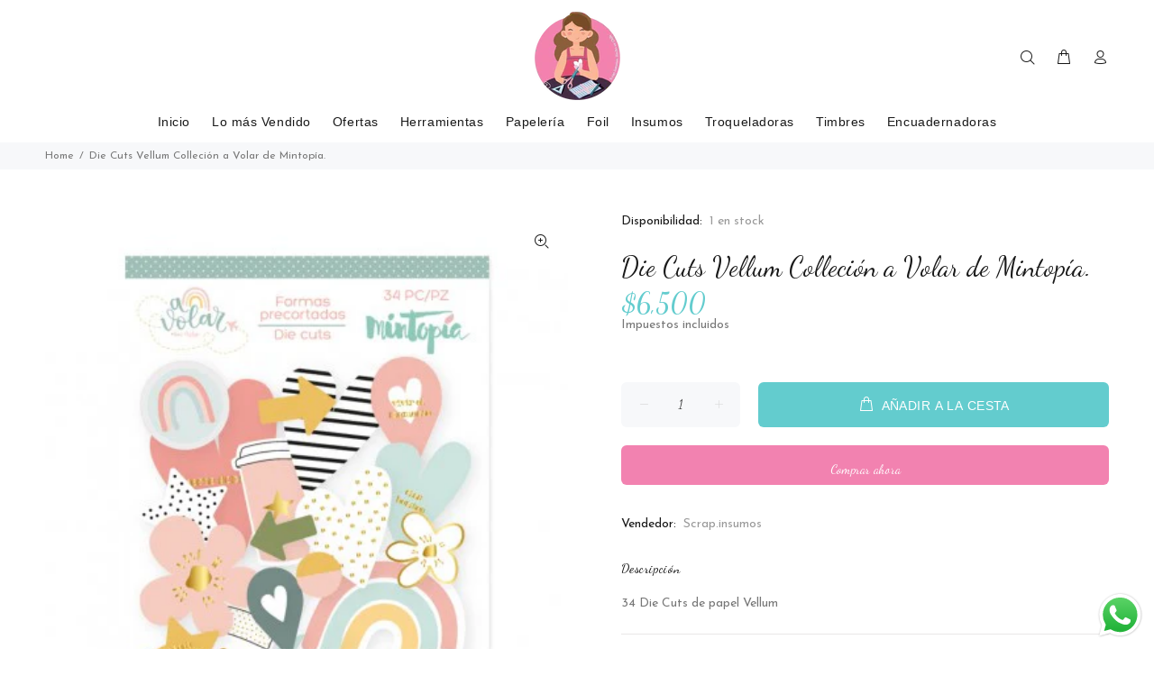

--- FILE ---
content_type: text/javascript; charset=utf-8
request_url: https://scrapinsumos.cl/products/die-cuts-vellum-collecion-a-volar-de-mintopia.js
body_size: 184
content:
{"id":7200461881497,"title":"Die Cuts Vellum Colleción a Volar de Mintopía.","handle":"die-cuts-vellum-collecion-a-volar-de-mintopia","description":"34 Die Cuts de papel Vellum","published_at":"2021-11-24T18:44:34-03:00","created_at":"2021-11-24T18:44:28-03:00","vendor":"Scrap.insumos","type":"","tags":["Foil","Ofertas","Papelería"],"price":650000,"price_min":650000,"price_max":650000,"available":true,"price_varies":false,"compare_at_price":null,"compare_at_price_min":0,"compare_at_price_max":0,"compare_at_price_varies":false,"variants":[{"id":41536868188313,"title":"Default Title","option1":"Default Title","option2":null,"option3":null,"sku":"DCMT005009","requires_shipping":true,"taxable":false,"featured_image":null,"available":true,"name":"Die Cuts Vellum Colleción a Volar de Mintopía.","public_title":null,"options":["Default Title"],"price":650000,"weight":0,"compare_at_price":null,"inventory_management":"shopify","barcode":"","requires_selling_plan":false,"selling_plan_allocations":[]}],"images":["\/\/cdn.shopify.com\/s\/files\/1\/0568\/6211\/3945\/products\/die-cuts-de-vellum-con-foil-a-volar-5-unidades.jpg?v=1637790269"],"featured_image":"\/\/cdn.shopify.com\/s\/files\/1\/0568\/6211\/3945\/products\/die-cuts-de-vellum-con-foil-a-volar-5-unidades.jpg?v=1637790269","options":[{"name":"Title","position":1,"values":["Default Title"]}],"url":"\/products\/die-cuts-vellum-collecion-a-volar-de-mintopia","media":[{"alt":null,"id":25422210072729,"position":1,"preview_image":{"aspect_ratio":0.936,"height":425,"width":398,"src":"https:\/\/cdn.shopify.com\/s\/files\/1\/0568\/6211\/3945\/products\/die-cuts-de-vellum-con-foil-a-volar-5-unidades.jpg?v=1637790269"},"aspect_ratio":0.936,"height":425,"media_type":"image","src":"https:\/\/cdn.shopify.com\/s\/files\/1\/0568\/6211\/3945\/products\/die-cuts-de-vellum-con-foil-a-volar-5-unidades.jpg?v=1637790269","width":398}],"requires_selling_plan":false,"selling_plan_groups":[]}